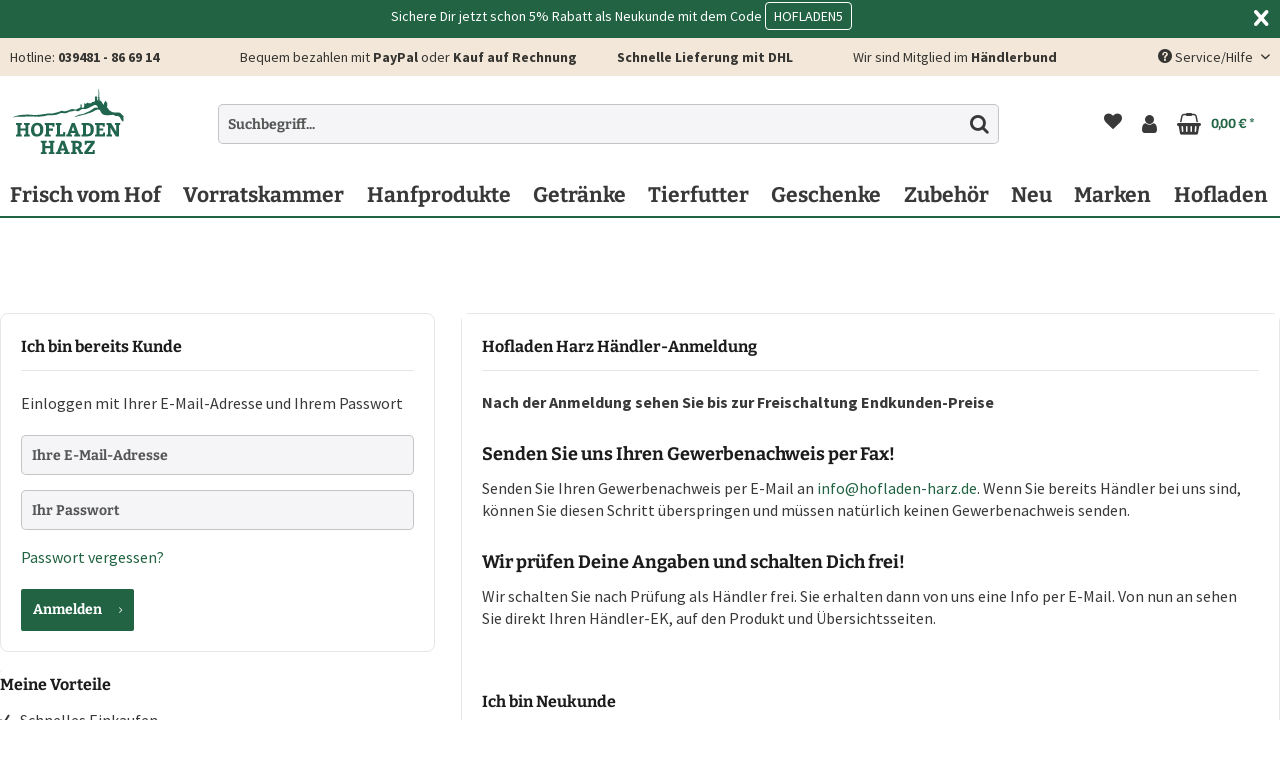

--- FILE ---
content_type: text/html; charset=UTF-8
request_url: https://www.hofladen-harz.de/registerFC/index/sValidation/H
body_size: 16045
content:
<!DOCTYPE html> <html class="no-js" lang="de" itemscope="itemscope" itemtype="https://schema.org/WebPage"> <head> <link rel="dns-prefetch" href="//google-analytics.com/"> <link rel="preconnect" href="//google-analytics.com/" crossorigin> <link rel="dns-prefetch" href="//googletagmanager.com/"> <link rel="preconnect" href="//googletagmanager.com/" crossorigin> <link rel="dns-prefetch" href="//www.kaeufersiegel.de/"> <link rel="preconnect" href="//kaeufersiegel.de/" crossorigin> <link rel="dns-prefetch" href="//www.haendlerbund.de/"> <link rel="preconnect" href="//haendlerbund.de/" crossorigin> <link rel="dns-prefetch" href="//apis.google.com/"> <link rel="preconnect" href="//apis.google.com/" crossorigin> <link rel="dns-prefetch" href="//google.com/"> <link rel="preconnect" href="//google.com/" crossorigin> <link rel="dns-prefetch" href="//cdn.consentmanager.net/"> <link rel="preconnect" href="//cdn.consentmanager.net/" crossorigin> <link rel="dns-prefetch" href="//delivery.consentmanager.net/"> <link rel="preconnect" href="//delivery.consentmanager.net/" crossorigin> <link rel="dns-prefetch" href="//www.gstatic.com/"> <link rel="preconnect" href="//www.gstatic.com/" crossorigin> <link rel="dns-prefetch" href="//hotjar.com/"> <link rel="preconnect" href="//hotjar.com/" crossorigin> <link rel="dns-prefetch" href="//static.hotjar.com/"> <link rel="preconnect" href="//static.hotjar.com/" crossorigin> <link rel="dns-prefetch" href="//script.hotjar.com/"> <link rel="preconnect" href="//script.hotjar.com/" crossorigin> <meta charset="utf-8"><script>window.dataLayer = window.dataLayer || [];</script><script>window.dataLayer.push({"event":"sign_up","login":{"logged_in":"","toAccount":"","target":"account","target_action":"index"}});</script><!-- WbmTagManager -->
<script data-cmp-ab="1">
(function(w,d,s,l,i){w[l]=w[l]||[];w[l].push({'gtm.start':new Date().getTime(),event:'gtm.js'});var f=d.getElementsByTagName(s)[0],j=d.createElement(s),dl=l!='dataLayer'?'&l='+l:'';j.async=true;j.src='https://www.googletagmanager.com/gtm.js?id='+i+dl+'&gtm_auth=GLIs7QwuPkLXjlVbvX9tsA&gtm_preview=env-1&gtm_cookies_win=x';f.parentNode.insertBefore(j,f);})(window,document,'script','dataLayer','GTM-KL469K3');
</script>
<!-- End WbmTagManager --> <meta name="author" content="" /> <meta name="robots" content="noindex,follow" /> <meta name="revisit-after" content="15 days" /> <meta name="keywords" content="" /> <meta name="description" content="" /> <meta property="og:type" content="website" /> <meta property="og:site_name" content="Hofladen Harz" /> <meta property="og:title" content="Hofladen Harz" /> <meta property="og:description" content="" /> <meta property="og:image" content="https://www.hofladen-harz.de/media/vector/90/dc/06/logo-hofladen-hedersleben.svg" /> <meta name="twitter:card" content="website" /> <meta name="twitter:site" content="Hofladen Harz" /> <meta name="twitter:title" content="Hofladen Harz" /> <meta name="twitter:description" content="" /> <meta name="twitter:image" content="https://www.hofladen-harz.de/media/vector/90/dc/06/logo-hofladen-hedersleben.svg" /> <meta itemprop="copyrightHolder" content="Hofladen Harz" /> <meta itemprop="copyrightYear" content="2014" /> <meta itemprop="isFamilyFriendly" content="True" /> <meta itemprop="image" content="https://www.hofladen-harz.de/media/vector/90/dc/06/logo-hofladen-hedersleben.svg" /> <meta name="viewport" content="width=device-width, initial-scale=1.0, maximum-scale=1"> <meta name="mobile-web-app-capable" content="yes"> <meta name="apple-mobile-web-app-title" content="Hofladen Harz"> <meta name="apple-mobile-web-app-capable" content="yes"> <meta name="apple-mobile-web-app-status-bar-style" content="default"> <link rel="icon" type="image/png" sizes="32x32" href="/themes/Frontend/Hofladen/frontend/_public/src/img/favicon-32x32.png"> <link rel="icon" type="image/png" sizes="16x16" href="/themes/Frontend/Hofladen/frontend/_public/src/img/favicon-16x16.png"> <link rel="manifest" href="/themes/Frontend/Hofladen/frontend/_public/src/img/site.webmanifest"> <link rel="mask-icon" href="/themes/Frontend/Hofladen/frontend/_public/src/img/safari-pinned-tab.svg" color="#22654f"> <meta name="theme-color" content="#ffffff"> <link rel="apple-touch-icon" sizes="180x180" href="/themes/Frontend/Hofladen/frontend/_public/src/img/apple-touch-icon.png"> <link rel="apple-touch-icon-precomposed" sizes="180x180" href="/themes/Frontend/Hofladen/frontend/_public/src/img/apple-touch-icon.png"> <link rel="shortcut icon" href="/themes/Frontend/Hofladen/frontend/_public/src/img/favicon.ico"> <meta name="msapplication-navbutton-color" content="#216342" /> <meta name="application-name" content="Hofladen Harz" /> <meta name="msapplication-starturl" content="https://www.hofladen-harz.de/" /> <meta name="msapplication-window" content="width=1024;height=768" /> <meta name="msapplication-TileImage" content="/themes/Frontend/Responsive/frontend/_public/src/img/win-tile-image.png"> <meta name="msapplication-TileColor" content="#22654f"> <meta name="msapplication-config" content="/themes/Frontend/Hofladen/frontend/_public/src/img/browserconfig.xml"> <meta name="theme-color" content="#216342" /> <title itemprop="name"> Registrierung | Hofladen Harz </title> <link rel="preload" as="style" href="/web/cache/1758098421_82f472cb40cc7253ed9feedf39906954.css" /> <link href="/web/cache/1758098421_82f472cb40cc7253ed9feedf39906954.css" rel="stylesheet" media="all" /> <style> .product--box .delivery--info {display:none;} .emotion--mode-rows .card--container { margin: 48px 0; } .pay-upon-invoice--extra-fields:before { content: "Bitte fülle die folgenden Felder aus. Wir benötigen diese für den Rechnungskauf."; padding: 4px 8px; border: 1px solid #c6a17b; display: block; } .bg-white .card--container{background:rgba(255,255,255,0.85);} </style> <link rel="preload" href="https://www.hofladen-harz.de/themes/Frontend/Responsive/frontend/_public/src/fonts/shopware.woff2?" as="font" type="font/woff2" crossorigin="anonymous" > <link rel="preload" href="https://www.hofladen-harz.de/themes/Frontend/Hofladen/frontend/_public/src/fonts/font-awesome/icomoon.woff2" as="font" type="font/woff2" crossorigin="anonymous" > <link rel="preload" href="https://www.hofladen-harz.de/themes/Frontend/Hofladen/frontend/_public/src/fonts/ardalos-latin/font.woff2" as="font" type="font/woff2" crossorigin="anonymous" > <link rel="preload" href="https://www.hofladen-harz.de/themes/Frontend/Hofladen/frontend/_public/src/fonts/source-sans-pro-v19-latin/source-sans-pro-v19-latin-regular.woff2" as="font" type="font/woff2" crossorigin="anonymous" > <link rel="preload" href="https://www.hofladen-harz.de/themes/Frontend/Hofladen/frontend/_public/src/fonts/source-sans-pro-v19-latin/source-sans-pro-v19-latin-italic.woff2" as="font" type="font/woff2" crossorigin="anonymous" > <link rel="preload" href="https://www.hofladen-harz.de/themes/Frontend/Hofladen/frontend/_public/src/fonts/source-sans-pro-v19-latin/source-sans-pro-v19-latin-700.woff2" as="font" type="font/woff2" crossorigin="anonymous" > <link rel="preload" href="https://www.hofladen-harz.de/themes/Frontend/Hofladen/frontend/_public/src/fonts/source-sans-pro-v19-latin/source-sans-pro-v19-latin-700italic.woff2" as="font" type="font/woff2" crossorigin="anonymous" > </head> <body class="is--ctl-register is--act-index is--target-account is--no-sidebar amazon-pay-listing-buttons" ><!-- WbmTagManager (noscript) -->
<noscript><iframe src="https://www.googletagmanager.com/ns.html?id=GTM-KL469K3&gtm_auth=GLIs7QwuPkLXjlVbvX9tsA&gtm_preview=env-1&gtm_cookies_win=x"
                  height="0" width="0" style="display:none;visibility:hidden"></iframe></noscript>
<!-- End WbmTagManager (noscript) --> <div data-paypalUnifiedMetaDataContainer="true" data-paypalUnifiedRestoreOrderNumberUrl="https://www.hofladen-harz.de/widgets/PaypalUnifiedOrderNumber/restoreOrderNumber" class="is--hidden"> </div> <div class="page-wrap"> <noscript class="noscript-main"> <div class="alert is--warning"> <div class="alert--icon"> <i class="icon--element icon--warning"></i> </div> <div class="alert--content"> Um Hofladen&#x20;Harz in vollem Umfang nutzen zu k&ouml;nnen, empfehlen wir Ihnen Javascript in Ihrem Browser zu aktiveren. </div> </div> </noscript> <div id="infoCookieMessage" class="is--hidden"> <div class="container"> <div class="info--message left"><div style='margin: 0 auto; text-align:center'>Sichere Dir jetzt schon 5% Rabatt als Neukunde mit dem Code <span style='border-radius: 4px; padding: 4px 8px; border: 1px solid #fff'>HOFLADEN5</span></div></div> <a class="info--close is--link right"><i class="icon--cross"></i></a> </div> </div> <div class="top-bar"> <div class="container block-group"> <nav class="top-bar--navigation block" role="menubar">   <div class="navigation--entry entry--hotlineinfo"> Hotline: <a href="tel:+4939481866914" class="footer--phone-link">039481 - 86 69 14</a> </div> <div class="navigation--entry entry--infotext1 main--infotext"> Bequem bezahlen mit <strong>PayPal</strong> oder <strong>Kauf auf Rechnung</strong> </div> <div class="navigation--entry entry--infotext2"> Regionale Produkte </div> <div class="navigation--entry entry--infotext3"> <b>Schnelle Lieferung mit DHL</b> </div> <div class="navigation--entry entry--trusted-shops block-group"> Wir sind Mitglied im <a href="https://www.haendlerbund.de/de/mitglied/5f939c68-cc4c-11ec-a4fa-9c5c8e4fb375-9142865984" rel="nofollow noopener"><strong>Händlerbund</strong></a> </div> <div class="navigation--entry entry--service has--drop-down" role="menuitem" aria-haspopup="true" data-drop-down-menu="true"> <i class="icon--service"></i> Service/Hilfe <ul class="service--list is--rounded" role="menu"> <li class="service--entry" role="menuitem"> <a class="service--link" href="https://www.hofladen-harz.de/hilfe/support" title="Hilfe / Support" > Hilfe / Support </a> </li> <li class="service--entry" role="menuitem"> <a class="service--link" href="https://www.hofladen-harz.de/kontaktformular" title="Kontakt" target="_self"> Kontakt </a> </li> <li class="service--entry" role="menuitem"> <a class="service--link" href="https://www.hofladen-harz.de/versand-und-zahlungsbedingungen" title="Versand und Zahlungsbedingungen" > Versand und Zahlungsbedingungen </a> </li> </ul> </div> </nav> </div> </div> <header class="header-main"> <div class="container header--navigation"> <div class="logo-main block-group" role="banner"> <div class="logo--shop block"> <a class="logo--link" href="https://www.hofladen-harz.de/" title="Hofladen Harz - zur Startseite wechseln"> <picture> <source srcset="https://www.hofladen-harz.de/media/vector/90/dc/06/logo-hofladen-hedersleben.svg" media="(min-width: 78.75em)"> <source srcset="https://www.hofladen-harz.de/media/vector/90/dc/06/logo-hofladen-hedersleben.svg" media="(min-width: 64em)"> <source srcset="https://www.hofladen-harz.de/media/vector/90/dc/06/logo-hofladen-hedersleben.svg" media="(min-width: 48em)"> <img srcset="https://www.hofladen-harz.de/media/vector/60/69/02/hofladen-harz-typo.svg" alt="Hofladen Harz - zur Startseite wechseln" /> </picture> </a> </div> </div> <div class="shop--search" data-search="true"> <form action="/search" method="get" class="main-search--form"> <input type="search" name="sSearch" aria-label="Suchbegriff..." class="main-search--field" autocomplete="off" autocapitalize="off" placeholder="Suchbegriff..." maxlength="30" /> <button type="submit" class="main-search--button" aria-label="Suchen"> <i class="icon--search"></i> <span class="main-search--text">Suchen</span> </button> <div class="form--ajax-loader">&nbsp;</div> </form> <div class="main-search--results"></div> </div> <nav class="shop--navigation block-group"> <ul class="navigation--list block-group" role="menubar"> <li class="navigation--entry entry--menu-left" role="menuitem"> <a class="entry--link entry--trigger btn is--icon-left" href="#offcanvas--left" data-offcanvas="true" data-offCanvasSelector=".sidebar-main"> <i class="icon--menu"></i> <span class="trigger--display">Menü </a> </li> <li class="navigation--entry entry--logo" role="menuitem"> <div class="logo-main block-group" role="banner"> <div class="logo--shop block"> <a class="logo--link" href="https://www.hofladen-harz.de/" title="Hofladen Harz - zur Startseite wechseln"> <picture> <source srcset="https://www.hofladen-harz.de/media/vector/90/dc/06/logo-hofladen-hedersleben.svg" media="(min-width: 78.75em)"> <source srcset="https://www.hofladen-harz.de/media/vector/90/dc/06/logo-hofladen-hedersleben.svg" media="(min-width: 64em)"> <source srcset="https://www.hofladen-harz.de/media/vector/90/dc/06/logo-hofladen-hedersleben.svg" media="(min-width: 48em)"> <img srcset="https://www.hofladen-harz.de/media/vector/60/69/02/hofladen-harz-typo.svg" alt="Hofladen Harz - zur Startseite wechseln" /> </picture> </a> </div> </div> </li> <li class="navigation--entry entry--search" role="menuitem" data-search="true" aria-haspopup="true" data-minLength=""> <a class="btn entry--link entry--trigger" href="#show-hide--search" title="Suche anzeigen / schließen"> <i class="icon--search"></i> <span class="search--display">Suchen</span> </a> </li>  <li class="navigation--entry entry--notepad" role="menuitem"> <a href="https://www.hofladen-harz.de/note" title="Merkzettel" aria-label="Merkzettel" class="btn"> <i class="icon--heart"></i> </a> </li> <li class="navigation--entry entry--account with-slt" role="menuitem" data-offcanvas="true" data-offCanvasSelector=".account--dropdown-navigation"> <a href="https://www.hofladen-harz.de/account" title="Mein Konto" aria-label="Mein Konto" class="btn is--icon-left entry--link account--link"> <i class="icon--account"></i> <span class="account--display"> Mein Konto </span> </a> <div class="account--dropdown-navigation"> <div class="navigation--smartphone"> <div class="entry--close-off-canvas"> <a href="#close-account-menu" class="account--close-off-canvas" title="Menü schließen" aria-label="Menü schließen"> Menü schließen <i class="icon--arrow-right"></i> </a> </div> </div> <div class="account--menu is--rounded is--personalized"> <span class="navigation--headline"> Mein Konto </span> <div class="account--menu-container"> <ul class="sidebar--navigation navigation--list is--level0 show--active-items"> <li class="navigation--entry"> <span class="navigation--signin"> <a href="https://www.hofladen-harz.de/account#hide-registration" class="blocked--link btn is--primary navigation--signin-btn" data-collapseTarget="#registration" data-action="close"> Anmelden </a> <span class="navigation--register"> oder <a href="https://www.hofladen-harz.de/account#show-registration" class="blocked--link" data-collapseTarget="#registration" data-action="open"> registrieren </a> </span> </span> </li> <li></li> <li class="navigation--entry"> <a href="https://www.hofladen-harz.de/account" title="Übersicht" class="navigation--link"> Übersicht </a> </li> <li class="navigation--entry"> <a href="https://www.hofladen-harz.de/account/profile" title="Persönliche Daten" class="navigation--link" rel="nofollow"> Persönliche Daten </a> </li> <li class="navigation--entry"> <a href="https://www.hofladen-harz.de/address/index/sidebar/" title="Adressen" class="navigation--link" rel="nofollow"> Adressen </a> </li> <li class="navigation--entry"> <a href="https://www.hofladen-harz.de/account/payment" title="Zahlungsarten" class="navigation--link" rel="nofollow"> Zahlungsarten </a> </li> <li class="navigation--entry"> <a href="https://www.hofladen-harz.de/account/orders" title="Bestellungen" class="navigation--link" rel="nofollow"> Bestellungen </a> </li> <li class="navigation--entry"> <a href="https://www.hofladen-harz.de/note" title="Merkzettel" class="navigation--link" rel="nofollow"> Merkzettel </a> </li> </ul> </div> </div> </div> </li> <li class="navigation--entry entry--cart" role="menuitem"> <a class="btn is--icon-left cart--link" href="https://www.hofladen-harz.de/checkout/cart" title="Warenkorb" aria-label="Warenkorb"> <span class="cart--display"> Warenkorb </span> <span class="badge is--primary is--minimal cart--quantity is--hidden">0</span> <i class="icon--basket"></i> <span class="cart--amount"> 0,00&nbsp;&euro; * </span> </a> <div class="ajax-loader">&nbsp;</div> </li>  </ul> </nav> <div class="container--ajax-cart" data-collapse-cart="true" data-displayMode="offcanvas"></div> </div> </header> <nav class="navigation-main"> <div class="container" data-menu-scroller="true" data-listSelector=".navigation--list.container" data-viewPortSelector=".navigation--list-wrapper"> <div class="navigation--list-wrapper"> <ul class="navigation--list container" role="menubar" itemscope="itemscope" itemtype="https://schema.org/SiteNavigationElement"> <li class="navigation--entry has--sub" role="menuitem"> <a class="navigation--link" href="https://www.hofladen-harz.de/frisch-vom-hof/" title="Frisch vom Hof" itemprop="url"> <span itemprop="name">Frisch vom Hof</span> </a> </li> <li class="navigation--entry has--sub" role="menuitem"> <a class="navigation--link" href="https://www.hofladen-harz.de/vorratskammer/" title="Vorratskammer" itemprop="url"> <span itemprop="name">Vorratskammer</span> </a> </li> <li class="navigation--entry has--sub" role="menuitem"> <a class="navigation--link" href="https://www.hofladen-harz.de/hanfprodukte/" title="Hanfprodukte" itemprop="url"> <span itemprop="name">Hanfprodukte</span> </a> </li> <li class="navigation--entry has--sub" role="menuitem"> <a class="navigation--link" href="https://www.hofladen-harz.de/getraenke/" title="Getränke" itemprop="url"> <span itemprop="name">Getränke</span> </a> </li> <li class="navigation--entry has--sub" role="menuitem"> <a class="navigation--link" href="https://www.hofladen-harz.de/tierfutter/" title="Tierfutter" itemprop="url"> <span itemprop="name">Tierfutter</span> </a> </li> <li class="navigation--entry has--sub" role="menuitem"> <a class="navigation--link" href="https://www.hofladen-harz.de/geschenke/" title="Geschenke" itemprop="url"> <span itemprop="name">Geschenke</span> </a> </li> <li class="navigation--entry has--sub" role="menuitem"> <a class="navigation--link" href="https://www.hofladen-harz.de/zubehoer/" title="Zubehör" itemprop="url"> <span itemprop="name">Zubehör</span> </a> </li> <li class="navigation--entry " role="menuitem"> <a class="navigation--link" href="https://www.hofladen-harz.de/neu/" title="Neu" itemprop="url"> <span itemprop="name">Neu</span> </a> </li> <li class="navigation--entry has--sub" role="menuitem"> <a class="navigation--link" href="https://www.hofladen-harz.de/marken/" title="Marken" itemprop="url"> <span itemprop="name">Marken</span> </a> </li> <li class="navigation--entry " role="menuitem"> <a class="navigation--link" href="https://www.hofladen-harz.de/hofladen/" title="Hofladen" itemprop="url"> <span itemprop="name">Hofladen</span> </a> </li> </ul> </div> <div class="advanced-menu" data-advanced-menu="true"> <div class="menu--container has--border"> <div class="content--wrapper has--content has--teaser"> <ul class="menu--list menu--level-0 columns--3" style="width: 75%;"> <li class="menu--list-item item--level-0" style="width: 100%"> <a href="https://www.hofladen-harz.de/frisch-vom-hof/kartoffel/" class="menu--list-item-link" title="Kartoffel"> Kartoffel </a> </li> </ul> <div class="menu--delimiter" style="right: 25%;"></div> <div class="menu--teaser" style="width: 25%;"> <div class="teaser--wrapper"> <picture> <source data-srcset="https://www.hofladen-harz.de/media/image/2d/27/d4/IMG_2987wovkVHdmMu97i_1920x1920.jpg, https://www.hofladen-harz.de/media/image/59/4e/55/IMG_2987wovkVHdmMu97i_1920x1920@2x.jpg 2x" media="(min-width: 72em)"> <source data-srcset="https://www.hofladen-harz.de/media/image/15/1c/b1/IMG_2987wovkVHdmMu97i_1280x1280.jpg, https://www.hofladen-harz.de/media/image/45/6d/9b/IMG_2987wovkVHdmMu97i_1280x1280@2x.jpg 2x" media="(min-width: 48em)"> <img class="lazy" data-srcset="https://www.hofladen-harz.de/media/image/92/7d/67/IMG_2987wovkVHdmMu97i_800x800.jpg, https://www.hofladen-harz.de/media/image/77/c0/c4/IMG_2987wovkVHdmMu97i_800x800@2x.jpg 2x" alt="" class="teaser--image"/> </picture> </div> </div> </div> </div> <div class="menu--container has--border"> <div class="content--wrapper has--content has--teaser"> <ul class="menu--list menu--level-0 columns--3" style="width: 75%;"> <li class="menu--list-item item--level-0" style="width: 100%"> <a href="https://www.hofladen-harz.de/vorratskammer/kochen-backen/" class="menu--list-item-link" title="Kochen &amp; Backen"> Kochen & Backen </a> <ul class="menu--list menu--level-1 columns--3"> <li class="menu--list-item item--level-1"> <a href="https://www.hofladen-harz.de/vorratskammer/kochen-backen/backmischungen/" class="menu--list-item-link" title="Backmischungen"> Backmischungen </a> </li> <li class="menu--list-item item--level-1"> <a href="https://www.hofladen-harz.de/vorratskammer/kochen-backen/mehl/" class="menu--list-item-link" title="Mehl"> Mehl </a> </li> <li class="menu--list-item item--level-1"> <a href="https://www.hofladen-harz.de/vorratskammer/kochen-backen/nudeln/" class="menu--list-item-link" title="Nudeln"> Nudeln </a> </li> <li class="menu--list-item item--level-1"> <a href="https://www.hofladen-harz.de/vorratskammer/kochen-backen/suessspeisen/" class="menu--list-item-link" title="Süßspeisen"> Süßspeisen </a> </li> </ul> </li> <li class="menu--list-item item--level-0" style="width: 100%"> <a href="https://www.hofladen-harz.de/vorratskammer/saucen-marinaden/" class="menu--list-item-link" title="Saucen &amp; Marinaden"> Saucen & Marinaden </a> <ul class="menu--list menu--level-1 columns--3"> <li class="menu--list-item item--level-1"> <a href="https://www.hofladen-harz.de/vorratskammer/saucen-marinaden/ketchup/" class="menu--list-item-link" title="Ketchup"> Ketchup </a> </li> <li class="menu--list-item item--level-1"> <a href="https://www.hofladen-harz.de/vorratskammer/saucen-marinaden/saucen/" class="menu--list-item-link" title="Saucen"> Saucen </a> </li> <li class="menu--list-item item--level-1"> <a href="https://www.hofladen-harz.de/vorratskammer/saucen-marinaden/senf/" class="menu--list-item-link" title="Senf"> Senf </a> </li> </ul> </li> <li class="menu--list-item item--level-0" style="width: 100%"> <a href="https://www.hofladen-harz.de/vorratskammer/konserven/" class="menu--list-item-link" title="Konserven"> Konserven </a> <ul class="menu--list menu--level-1 columns--3"> <li class="menu--list-item item--level-1"> <a href="https://www.hofladen-harz.de/vorratskammer/konserven/fertiggerichte/" class="menu--list-item-link" title="Fertiggerichte"> Fertiggerichte </a> </li> <li class="menu--list-item item--level-1"> <a href="https://www.hofladen-harz.de/vorratskammer/konserven/gemuesekonserven/" class="menu--list-item-link" title="Gemüsekonserven"> Gemüsekonserven </a> </li> <li class="menu--list-item item--level-1"> <a href="https://www.hofladen-harz.de/vorratskammer/konserven/obstkonserven/" class="menu--list-item-link" title="Obstkonserven"> Obstkonserven </a> </li> <li class="menu--list-item item--level-1"> <a href="https://www.hofladen-harz.de/vorratskammer/konserven/suppen-eintoepfe/" class="menu--list-item-link" title="Suppen &amp; Eintöpfe"> Suppen & Eintöpfe </a> </li> <li class="menu--list-item item--level-1"> <a href="https://www.hofladen-harz.de/vorratskammer/konserven/wurstkonserven/" class="menu--list-item-link" title="Wurstkonserven"> Wurstkonserven </a> </li> </ul> </li> <li class="menu--list-item item--level-0" style="width: 100%"> <a href="https://www.hofladen-harz.de/vorratskammer/kraeuter-gewuerze/" class="menu--list-item-link" title="Kräuter &amp; Gewürze"> Kräuter & Gewürze </a> <ul class="menu--list menu--level-1 columns--3"> <li class="menu--list-item item--level-1"> <a href="https://www.hofladen-harz.de/vorratskammer/kraeuter-gewuerze/gewuerzmischungen-zubereitungen/" class="menu--list-item-link" title="Gewürzmischungen &amp; Zubereitungen"> Gewürzmischungen & Zubereitungen </a> </li> <li class="menu--list-item item--level-1"> <a href="https://www.hofladen-harz.de/vorratskammer/kraeuter-gewuerze/kraeuter/" class="menu--list-item-link" title="Kräuter"> Kräuter </a> </li> <li class="menu--list-item item--level-1"> <a href="https://www.hofladen-harz.de/vorratskammer/kraeuter-gewuerze/pfeffer/" class="menu--list-item-link" title="Pfeffer"> Pfeffer </a> </li> <li class="menu--list-item item--level-1"> <a href="https://www.hofladen-harz.de/vorratskammer/kraeuter-gewuerze/salze/" class="menu--list-item-link" title="Salze"> Salze </a> </li> <li class="menu--list-item item--level-1"> <a href="https://www.hofladen-harz.de/vorratskammer/kraeuter-gewuerze/zucker-zuckermischungen/" class="menu--list-item-link" title="Zucker &amp; Zuckermischungen"> Zucker & Zuckermischungen </a> </li> </ul> </li> <li class="menu--list-item item--level-0" style="width: 100%"> <a href="https://www.hofladen-harz.de/vorratskammer/oele-essig/" class="menu--list-item-link" title="Öle &amp; Essig"> Öle & Essig </a> <ul class="menu--list menu--level-1 columns--3"> <li class="menu--list-item item--level-1"> <a href="https://www.hofladen-harz.de/vorratskammer/oele-essig/essig/" class="menu--list-item-link" title="Essig"> Essig </a> </li> <li class="menu--list-item item--level-1"> <a href="https://www.hofladen-harz.de/vorratskammer/oele-essig/oele/" class="menu--list-item-link" title="Öle"> Öle </a> </li> </ul> </li> <li class="menu--list-item item--level-0" style="width: 100%"> <a href="https://www.hofladen-harz.de/vorratskammer/brotaufstrich/" class="menu--list-item-link" title="Brotaufstrich"> Brotaufstrich </a> <ul class="menu--list menu--level-1 columns--3"> <li class="menu--list-item item--level-1"> <a href="https://www.hofladen-harz.de/vorratskammer/brotaufstrich/suesser-aufstrich/" class="menu--list-item-link" title="Süßer Aufstrich"> Süßer Aufstrich </a> </li> <li class="menu--list-item item--level-1"> <a href="https://www.hofladen-harz.de/vorratskammer/brotaufstrich/herzhafter-aufstrich/" class="menu--list-item-link" title="Herzhafter Aufstrich"> Herzhafter Aufstrich </a> </li> <li class="menu--list-item item--level-1"> <a href="https://www.hofladen-harz.de/vorratskammer/brotaufstrich/honig/" class="menu--list-item-link" title="Honig"> Honig </a> </li> <li class="menu--list-item item--level-1"> <a href="https://www.hofladen-harz.de/vorratskammer/brotaufstrich/marmelade/" class="menu--list-item-link" title="Marmelade"> Marmelade </a> </li> </ul> </li> <li class="menu--list-item item--level-0" style="width: 100%"> <a href="https://www.hofladen-harz.de/vorratskammer/suesses-salziges/" class="menu--list-item-link" title="Süßes &amp; Salziges"> Süßes & Salziges </a> <ul class="menu--list menu--level-1 columns--3"> <li class="menu--list-item item--level-1"> <a href="https://www.hofladen-harz.de/vorratskammer/suesses-salziges/bonbons/" class="menu--list-item-link" title="Bonbons"> Bonbons </a> </li> <li class="menu--list-item item--level-1"> <a href="https://www.hofladen-harz.de/vorratskammer/suesses-salziges/kekse/" class="menu--list-item-link" title="Kekse"> Kekse </a> </li> <li class="menu--list-item item--level-1"> <a href="https://www.hofladen-harz.de/vorratskammer/suesses-salziges/knabberreien/" class="menu--list-item-link" title="Knabberreien"> Knabberreien </a> </li> <li class="menu--list-item item--level-1"> <a href="https://www.hofladen-harz.de/vorratskammer/suesses-salziges/schokolade/" class="menu--list-item-link" title="Schokolade"> Schokolade </a> </li> </ul> </li> <li class="menu--list-item item--level-0" style="width: 100%"> <a href="https://www.hofladen-harz.de/vorratskammer/wurst/" class="menu--list-item-link" title="Wurst"> Wurst </a> </li> </ul> <div class="menu--delimiter" style="right: 25%;"></div> <div class="menu--teaser" style="width: 25%;"> <div class="teaser--wrapper"> <picture> <source data-srcset="https://www.hofladen-harz.de/media/image/bc/30/84/jasmin-sessler-Zjyx5CYVcho-unsplashokXhQzsiG0Q58_1600x1600.jpg, https://www.hofladen-harz.de/media/image/a2/d8/4c/jasmin-sessler-Zjyx5CYVcho-unsplashokXhQzsiG0Q58_1600x1600@2x.jpg 2x" media="(min-width: 72em)"> <source data-srcset="https://www.hofladen-harz.de/media/image/8f/4f/0e/jasmin-sessler-Zjyx5CYVcho-unsplashokXhQzsiG0Q58_800x800.jpg, https://www.hofladen-harz.de/media/image/5a/71/7e/jasmin-sessler-Zjyx5CYVcho-unsplashokXhQzsiG0Q58_800x800@2x.jpg 2x" media="(min-width: 48em)"> <img class="lazy" data-srcset="https://www.hofladen-harz.de/media/image/f0/2e/e5/jasmin-sessler-Zjyx5CYVcho-unsplashokXhQzsiG0Q58_400x400.jpg, https://www.hofladen-harz.de/media/image/26/b0/d4/jasmin-sessler-Zjyx5CYVcho-unsplashokXhQzsiG0Q58_400x400@2x.jpg 2x" alt="" class="teaser--image"/> </picture> </div> <div class="teaser--headline">Alles zum Kochen, Backen, Würzen & Genießen</div> <div class="teaser--text"> In unserer Vorratskammer findest Du alles, was Du für die Zubereitung von leckeren Gerichten in der Küche brauchst. Hier findest Du alles von Mehl und Zucker für Deine Backkreationen bis hin zu verschiedenen Saucen und Marinaden für die perfekte... <a class="teaser--text-link" href="https://www.hofladen-harz.de/vorratskammer/" title="mehr erfahren"> mehr erfahren </a> </div> </div> </div> </div> <div class="menu--container has--border"> <div class="content--wrapper has--content has--teaser"> <ul class="menu--list menu--level-0 columns--3" style="width: 75%;"> <li class="menu--list-item item--level-0" style="width: 100%"> <a href="https://www.hofladen-harz.de/hanfprodukte/hanfsenf/" class="menu--list-item-link" title="Hanfsenf"> Hanfsenf </a> </li> <li class="menu--list-item item--level-0" style="width: 100%"> <a href="https://www.hofladen-harz.de/hanfprodukte/hanfpellets/" class="menu--list-item-link" title="Hanfpellets"> Hanfpellets </a> </li> <li class="menu--list-item item--level-0" style="width: 100%"> <a href="https://www.hofladen-harz.de/hanfprodukte/hanflikoere/" class="menu--list-item-link" title="Hanfliköre"> Hanfliköre </a> </li> <li class="menu--list-item item--level-0" style="width: 100%"> <a href="https://www.hofladen-harz.de/hanfprodukte/hanfoel/" class="menu--list-item-link" title="Hanföl"> Hanföl </a> </li> <li class="menu--list-item item--level-0" style="width: 100%"> <a href="https://www.hofladen-harz.de/hanfprodukte/hanfseife/" class="menu--list-item-link" title="Hanfseife"> Hanfseife </a> </li> <li class="menu--list-item item--level-0" style="width: 100%"> <a href="https://www.hofladen-harz.de/hanfprodukte/hanfsnacks/" class="menu--list-item-link" title="Hanfsnacks"> Hanfsnacks </a> </li> </ul> <div class="menu--delimiter" style="right: 25%;"></div> <div class="menu--teaser" style="width: 25%;"> <div class="teaser--wrapper"> <picture> <source data-srcset="https://www.hofladen-harz.de/media/image/05/55/8f/jeff-w-r19PtSh4m7A-unsplash_1600x1600.jpg, https://www.hofladen-harz.de/media/image/30/bd/b7/jeff-w-r19PtSh4m7A-unsplash_1600x1600@2x.jpg 2x" media="(min-width: 72em)"> <source data-srcset="https://www.hofladen-harz.de/media/image/28/da/a9/jeff-w-r19PtSh4m7A-unsplash_800x800.jpg, https://www.hofladen-harz.de/media/image/ca/c2/b0/jeff-w-r19PtSh4m7A-unsplash_800x800@2x.jpg 2x" media="(min-width: 48em)"> <img class="lazy" data-srcset="https://www.hofladen-harz.de/media/image/a2/cd/7c/jeff-w-r19PtSh4m7A-unsplash_400x400.jpg, https://www.hofladen-harz.de/media/image/99/15/8a/jeff-w-r19PtSh4m7A-unsplash_400x400@2x.jpg 2x" alt="" class="teaser--image"/> </picture> </div> <div class="teaser--headline">Hanf neu entdecken</div> <div class="teaser--text"> Hanfprodukte aus dem Harz für alle Sinne Entdecken Sie die köstlichen Hanfprodukte im Hofladen Harz Karamellisierte Hanfnüsse sind eine süße und gesunde Snack-Option, die Sie nicht verpassen sollten. Der nussige Geschmack und die süße... <a class="teaser--text-link" href="https://www.hofladen-harz.de/hanfprodukte/" title="mehr erfahren"> mehr erfahren </a> </div> </div> </div> </div> <div class="menu--container has--border"> <div class="content--wrapper has--content has--teaser"> <ul class="menu--list menu--level-0 columns--3" style="width: 75%;"> <li class="menu--list-item item--level-0" style="width: 100%"> <a href="https://www.hofladen-harz.de/getraenke/getraenkepulver/" class="menu--list-item-link" title="Getränkepulver"> Getränkepulver </a> <ul class="menu--list menu--level-1 columns--3"> <li class="menu--list-item item--level-1"> <a href="https://www.hofladen-harz.de/getraenke/getraenkepulver/haferdrink/" class="menu--list-item-link" title="Haferdrink"> Haferdrink </a> </li> </ul> </li> <li class="menu--list-item item--level-0" style="width: 100%"> <a href="https://www.hofladen-harz.de/getraenke/heissgetraenke/" class="menu--list-item-link" title="Heißgetränke"> Heißgetränke </a> <ul class="menu--list menu--level-1 columns--3"> <li class="menu--list-item item--level-1"> <a href="https://www.hofladen-harz.de/getraenke/heissgetraenke/kaffee/" class="menu--list-item-link" title="Kaffee"> Kaffee </a> </li> <li class="menu--list-item item--level-1"> <a href="https://www.hofladen-harz.de/getraenke/heissgetraenke/tee/" class="menu--list-item-link" title="Tee"> Tee </a> </li> </ul> </li> <li class="menu--list-item item--level-0" style="width: 100%"> <a href="https://www.hofladen-harz.de/getraenke/weine-spirituosen/" class="menu--list-item-link" title="Weine &amp; Spirituosen"> Weine & Spirituosen </a> <ul class="menu--list menu--level-1 columns--3"> <li class="menu--list-item item--level-1"> <a href="https://www.hofladen-harz.de/getraenke/weine-spirituosen/met-honigwein/" class="menu--list-item-link" title="Met / Honigwein"> Met / Honigwein </a> </li> <li class="menu--list-item item--level-1"> <a href="https://www.hofladen-harz.de/getraenke/weine-spirituosen/geiste-braende/" class="menu--list-item-link" title="Geiste &amp; Brände"> Geiste & Brände </a> </li> <li class="menu--list-item item--level-1"> <a href="https://www.hofladen-harz.de/getraenke/weine-spirituosen/likoer/" class="menu--list-item-link" title="Likör"> Likör </a> </li> </ul> </li> </ul> <div class="menu--delimiter" style="right: 25%;"></div> <div class="menu--teaser" style="width: 25%;"> <div class="teaser--headline">Edle Getränke aus dem Harz</div> <div class="teaser--text"> Entdecken Sie unsere große Auswahl an Getränken in unserem Onlineshop! Bei uns finden Sie Weine und Spirituosen von renommierten Herstellern, leckere Liköre wie Eierlikör von Braune's und Hanflikör, sowie Geiste und Brände aus verschiedenen... <a class="teaser--text-link" href="https://www.hofladen-harz.de/getraenke/" title="mehr erfahren"> mehr erfahren </a> </div> </div> </div> </div> <div class="menu--container has--border"> <div class="content--wrapper has--content has--teaser"> <ul class="menu--list menu--level-0 columns--3" style="width: 75%;"> <li class="menu--list-item item--level-0" style="width: 100%"> <a href="https://www.hofladen-harz.de/tierfutter/gefluegelfutter/" class="menu--list-item-link" title="Geflügelfutter"> Geflügelfutter </a> </li> <li class="menu--list-item item--level-0" style="width: 100%"> <a href="https://www.hofladen-harz.de/tierfutter/hundefutter/" class="menu--list-item-link" title="Hundefutter"> Hundefutter </a> </li> <li class="menu--list-item item--level-0" style="width: 100%"> <a href="https://www.hofladen-harz.de/tierfutter/nagerfutter/" class="menu--list-item-link" title="Nagerfutter"> Nagerfutter </a> </li> <li class="menu--list-item item--level-0" style="width: 100%"> <a href="https://www.hofladen-harz.de/tierfutter/pferdefutter/" class="menu--list-item-link" title="Pferdefutter"> Pferdefutter </a> </li> </ul> <div class="menu--delimiter" style="right: 25%;"></div> <div class="menu--teaser" style="width: 25%;"> <div class="teaser--wrapper"> <picture> <source data-srcset="https://www.hofladen-harz.de/media/image/43/e7/17/stijn-te-strake-UdhpcfImQ9Y-unsplash_1600x1600.jpg, https://www.hofladen-harz.de/media/image/53/fa/7f/stijn-te-strake-UdhpcfImQ9Y-unsplash_1600x1600@2x.jpg 2x" media="(min-width: 72em)"> <source data-srcset="https://www.hofladen-harz.de/media/image/67/66/d7/stijn-te-strake-UdhpcfImQ9Y-unsplash_800x800.jpg, https://www.hofladen-harz.de/media/image/f3/63/3a/stijn-te-strake-UdhpcfImQ9Y-unsplash_800x800@2x.jpg 2x" media="(min-width: 48em)"> <img class="lazy" data-srcset="https://www.hofladen-harz.de/media/image/ef/66/be/stijn-te-strake-UdhpcfImQ9Y-unsplash_400x400.jpg, https://www.hofladen-harz.de/media/image/d7/54/f2/stijn-te-strake-UdhpcfImQ9Y-unsplash_400x400@2x.jpg 2x" alt="" class="teaser--image"/> </picture> </div> <div class="teaser--headline">Tierfuttermittel für Hund, Pferd, Hühner & Nager</div> <div class="teaser--text"> Entdecken finden Sie eine große Auswahl an hochwertigen Tierfutterprodukten, die speziell auf die Bedürfnisse von Hunden, Pferden, Hühnern und Nagern abgestimmt sind. Unsere Mischungen aus natürlichen Zutaten sind von höchster Qualität und bieten... <a class="teaser--text-link" href="https://www.hofladen-harz.de/tierfutter/" title="mehr erfahren"> mehr erfahren </a> </div> </div> </div> </div> <div class="menu--container has--border"> <div class="content--wrapper has--content"> <ul class="menu--list menu--level-0 columns--4" style="width: 100%;"> <li class="menu--list-item item--level-0" style="width: 100%"> <a href="https://www.hofladen-harz.de/geschenke/geschenksets/" class="menu--list-item-link" title="Geschenksets"> Geschenksets </a> </li> <li class="menu--list-item item--level-0" style="width: 100%"> <a href="https://www.hofladen-harz.de/geschenke/adventskalender/" class="menu--list-item-link" title="Adventskalender"> Adventskalender </a> </li> <li class="menu--list-item item--level-0" style="width: 100%"> <a href="https://www.hofladen-harz.de/geschenke/drogerie/" class="menu--list-item-link" title="Drogerie"> Drogerie </a> </li> <li class="menu--list-item item--level-0" style="width: 100%"> <a href="https://www.hofladen-harz.de/geschenke/praesente/" class="menu--list-item-link" title="Präsente"> Präsente </a> </li> </ul> </div> </div> <div class="menu--container has--border"> <div class="content--wrapper has--content"> <ul class="menu--list menu--level-0 columns--4" style="width: 100%;"> <li class="menu--list-item item--level-0" style="width: 100%"> <a href="https://www.hofladen-harz.de/zubehoer/transport-aufbewahrung/" class="menu--list-item-link" title="Transport &amp; Aufbewahrung"> Transport & Aufbewahrung </a> </li> <li class="menu--list-item item--level-0" style="width: 100%"> <a href="https://www.hofladen-harz.de/zubehoer/grillbesteck/" class="menu--list-item-link" title="Grillbesteck"> Grillbesteck </a> </li> <li class="menu--list-item item--level-0" style="width: 100%"> <a href="https://www.hofladen-harz.de/zubehoer/schneidebretter/" class="menu--list-item-link" title="Schneidebretter"> Schneidebretter </a> </li> </ul> </div> </div> <div class="menu--container "> </div> <div class="menu--container has--border"> <div class="content--wrapper has--content"> <ul class="menu--list menu--level-0 columns--4" style="width: 100%;"> <li class="menu--list-item item--level-0" style="width: 100%"> <a href="https://www.hofladen-harz.de/marken/marken-im-hofladen/" class="menu--list-item-link" title="Marken im Hofladen"> Marken im Hofladen </a> <ul class="menu--list menu--level-1 columns--4"> <li class="menu--list-item item--level-1"> <a href="https://www.hofladen-harz.de/altenburger-senf-feinkost/" class="menu--list-item-link" title="Altenburger Senf &amp; Feinkost"> Altenburger Senf & Feinkost </a> </li> <li class="menu--list-item item--level-1"> <a href="https://www.hofladen-harz.de/argenta/" class="menu--list-item-link" title="Argenta"> Argenta </a> </li> <li class="menu--list-item item--level-1"> <a href="https://www.hofladen-harz.de/braune-s/" class="menu--list-item-link" title="Braunes"> Braunes </a> </li> <li class="menu--list-item item--level-1"> <a href="https://www.hofladen-harz.de/deuka/" class="menu--list-item-link" title="DEUKA"> DEUKA </a> </li> <li class="menu--list-item item--level-1"> <a href="https://www.hofladen-harz.de/gewuerzwelt-gemara/" class="menu--list-item-link" title="Gemara Gewürzwelt"> Gemara Gewürzwelt </a> </li> <li class="menu--list-item item--level-1"> <a href="https://www.hofladen-harz.de/halberstaedter-landwurst/" class="menu--list-item-link" title="Halberstädter Landwurst"> Halberstädter Landwurst </a> </li> <li class="menu--list-item item--level-1"> <a href="https://www.hofladen-harz.de/kathi/" class="menu--list-item-link" title="Kathi"> Kathi </a> </li> <li class="menu--list-item item--level-1"> <a href="https://www.hofladen-harz.de/kelles/" class="menu--list-item-link" title="Kelles"> Kelles </a> </li> <li class="menu--list-item item--level-1"> <a href="https://www.hofladen-harz.de/keunecke-feinkost/" class="menu--list-item-link" title="Keunecke Feinkost"> Keunecke Feinkost </a> </li> <li class="menu--list-item item--level-1"> <a href="https://www.hofladen-harz.de/mawea/" class="menu--list-item-link" title="Mawea"> Mawea </a> </li> <li class="menu--list-item item--level-1"> <a href="https://www.hofladen-harz.de/prinz-fein-brennerei/" class="menu--list-item-link" title="Prinz Feinbrennerei"> Prinz Feinbrennerei </a> </li> <li class="menu--list-item item--level-1"> <a href="https://www.hofladen-harz.de/spreewaldhof/" class="menu--list-item-link" title="Spreewaldhof"> Spreewaldhof </a> </li> <li class="menu--list-item item--level-1"> <a href="https://www.hofladen-harz.de/werder-feinkost/" class="menu--list-item-link" title="Werder Feinkost"> Werder Feinkost </a> </li> <li class="menu--list-item item--level-1"> <a href="https://www.hofladen-harz.de/wikana/" class="menu--list-item-link" title="Wikana"> Wikana </a> </li> </ul> </li> <li class="menu--list-item item--level-0" style="width: 100%"> <a href="https://www.hofladen-harz.de/marken/manufakturen-der-region/" class="menu--list-item-link" title="Manufakturen der Region"> Manufakturen der Region </a> <ul class="menu--list menu--level-1 columns--4"> <li class="menu--list-item item--level-1"> <a href="https://www.hofladen-harz.de/ag-hedersleben/" class="menu--list-item-link" title="AG Hedersleben"> AG Hedersleben </a> </li> <li class="menu--list-item item--level-1"> <a href="https://www.hofladen-harz.de/cafe-wiecker/" class="menu--list-item-link" title="Café Wiecker"> Café Wiecker </a> </li> <li class="menu--list-item item--level-1"> <a href="https://www.hofladen-harz.de/getreidemuehle-schroeder/" class="menu--list-item-link" title="Getreidemühle Schröder"> Getreidemühle Schröder </a> </li> <li class="menu--list-item item--level-1"> <a href="https://www.hofladen-harz.de/harzer-likoermanufaktur/" class="menu--list-item-link" title="Harzer Likörmanufaktur"> Harzer Likörmanufaktur </a> </li> <li class="menu--list-item item--level-1"> <a href="https://www.hofladen-harz.de/huehnerhof-steuden/" class="menu--list-item-link" title="Hühnerhof Steuden"> Hühnerhof Steuden </a> </li> <li class="menu--list-item item--level-1"> <a href="https://www.hofladen-harz.de/kaffeemaenner-rider-schatz/" class="menu--list-item-link" title="Kaffeemänner Rieder &amp; Schatz"> Kaffeemänner Rieder & Schatz </a> </li> <li class="menu--list-item item--level-1"> <a href="https://www.hofladen-harz.de/marcel-hampel-harzer-spezialitaeten/" class="menu--list-item-link" title="Marcel Hampel Harzer Spezialitäten"> Marcel Hampel Harzer Spezialitäten </a> </li> <li class="menu--list-item item--level-1"> <a href="https://www.hofladen-harz.de/michaela-kuehn-traumseifen-manufaktur/" class="menu--list-item-link" title="Michaela Kühn Traumseifen"> Michaela Kühn Traumseifen </a> </li> <li class="menu--list-item item--level-1"> <a href="https://www.hofladen-harz.de/quedlinburger-senfmanufaktur/" class="menu--list-item-link" title="Quedlinburger Senfmanufaktur"> Quedlinburger Senfmanufaktur </a> </li> <li class="menu--list-item item--level-1"> <a href="https://www.hofladen-harz.de/seydaland-bio-agrotechnik/" class="menu--list-item-link" title="Seydaland"> Seydaland </a> </li> <li class="menu--list-item item--level-1"> <a href="https://www.hofladen-harz.de/wanderimkerei-kolbe/" class="menu--list-item-link" title="Wanderimkerei Kolbe"> Wanderimkerei Kolbe </a> </li> </ul> </li> </ul> </div> </div> <div class="menu--container has--border"> <div class="content--wrapper has--teaser"> <div class="menu--teaser" style="width: 100%;"> <div class="teaser--headline">Unser Hofladen in Hedersleben</div> </div> </div> </div> </div> </div> </nav> <section class="content-main container block-group"> <div class="content-main--inner"> <aside class="sidebar-main off-canvas"> <div class="navigation--smartphone"> <ul class="navigation--list "> <li class="navigation--entry entry--close-off-canvas"> <a href="#close-categories-menu" title="Menü schließen" class="navigation--link"> Menü schließen <i class="icon--arrow-right"></i> </a> </li> </ul> <div class="mobile--switches">   </div> </div> <div class="sidebar--categories-wrapper" data-subcategory-nav="true" data-mainCategoryId="3" data-categoryId="0" data-fetchUrl=""> <div class="categories--headline navigation--headline"> Kategorien </div> <div class="sidebar--categories-navigation"> <ul class="sidebar--navigation categories--navigation navigation--list is--drop-down is--level0 is--rounded" role="menu"> <li class="navigation--entry has--sub-children" role="menuitem"> <a class="navigation--link link--go-forward" href="https://www.hofladen-harz.de/frisch-vom-hof/" data-categoryId="11" data-fetchUrl="/widgets/listing/getCategory/categoryId/11" title="Frisch vom Hof" > Frisch vom Hof <span class="is--icon-right"> <i class="icon--arrow-right"></i> </span> </a> </li> <li class="navigation--entry has--sub-children" role="menuitem"> <a class="navigation--link link--go-forward" href="https://www.hofladen-harz.de/vorratskammer/" data-categoryId="21" data-fetchUrl="/widgets/listing/getCategory/categoryId/21" title="Vorratskammer" > Vorratskammer <span class="is--icon-right"> <i class="icon--arrow-right"></i> </span> </a> </li> <li class="navigation--entry has--sub-children" role="menuitem"> <a class="navigation--link link--go-forward" href="https://www.hofladen-harz.de/hanfprodukte/" data-categoryId="42" data-fetchUrl="/widgets/listing/getCategory/categoryId/42" title="Hanfprodukte" > Hanfprodukte <span class="is--icon-right"> <i class="icon--arrow-right"></i> </span> </a> </li> <li class="navigation--entry has--sub-children" role="menuitem"> <a class="navigation--link link--go-forward" href="https://www.hofladen-harz.de/getraenke/" data-categoryId="43" data-fetchUrl="/widgets/listing/getCategory/categoryId/43" title="Getränke" > Getränke <span class="is--icon-right"> <i class="icon--arrow-right"></i> </span> </a> </li> <li class="navigation--entry has--sub-children" role="menuitem"> <a class="navigation--link link--go-forward" href="https://www.hofladen-harz.de/tierfutter/" data-categoryId="51" data-fetchUrl="/widgets/listing/getCategory/categoryId/51" title="Tierfutter" > Tierfutter <span class="is--icon-right"> <i class="icon--arrow-right"></i> </span> </a> </li> <li class="navigation--entry has--sub-children" role="menuitem"> <a class="navigation--link link--go-forward" href="https://www.hofladen-harz.de/geschenke/" data-categoryId="52" data-fetchUrl="/widgets/listing/getCategory/categoryId/52" title="Geschenke" > Geschenke <span class="is--icon-right"> <i class="icon--arrow-right"></i> </span> </a> </li> <li class="navigation--entry has--sub-children" role="menuitem"> <a class="navigation--link link--go-forward" href="https://www.hofladen-harz.de/zubehoer/" data-categoryId="157" data-fetchUrl="/widgets/listing/getCategory/categoryId/157" title="Zubehör" > Zubehör <span class="is--icon-right"> <i class="icon--arrow-right"></i> </span> </a> </li> <li class="navigation--entry" role="menuitem"> <a class="navigation--link" href="https://www.hofladen-harz.de/neu/" data-categoryId="66" data-fetchUrl="/widgets/listing/getCategory/categoryId/66" title="Neu" > Neu </a> </li> <li class="navigation--entry has--sub-children" role="menuitem"> <a class="navigation--link link--go-forward" href="https://www.hofladen-harz.de/marken/" data-categoryId="162" data-fetchUrl="/widgets/listing/getCategory/categoryId/162" title="Marken" > Marken <span class="is--icon-right"> <i class="icon--arrow-right"></i> </span> </a> </li> <li class="navigation--entry" role="menuitem"> <a class="navigation--link" href="https://www.hofladen-harz.de/hofladen/" data-categoryId="72" data-fetchUrl="/widgets/listing/getCategory/categoryId/72" title="Hofladen" > Hofladen </a> </li> </ul> </div> <div class="shop-sites--container is--rounded"> <div class="shop-sites--headline navigation--headline"> Informationen </div> <ul class="shop-sites--navigation sidebar--navigation navigation--list is--drop-down is--level0" role="menu"> <li class="navigation--entry" role="menuitem"> <a class="navigation--link" href="#cmpscreen" title="Cookie-Einstellungen" data-categoryId="46" data-fetchUrl="/widgets/listing/getCustomPage/pageId/46" target="_parent"> Cookie-Einstellungen </a> </li> <li class="navigation--entry" role="menuitem"> <a class="navigation--link" href="https://www.hofladen-harz.de/registerFC/index/sValidation/H" title="Händler-Login" data-categoryId="21" data-fetchUrl="/widgets/listing/getCustomPage/pageId/21" > Händler-Login </a> </li> <li class="navigation--entry" role="menuitem"> <a class="navigation--link" href="https://www.hofladen-harz.de/hilfe/support" title="Hilfe / Support" data-categoryId="2" data-fetchUrl="/widgets/listing/getCustomPage/pageId/2" > Hilfe / Support </a> </li> <li class="navigation--entry" role="menuitem"> <a class="navigation--link" href="https://www.hofladen-harz.de/kontaktformular" title="Kontakt" data-categoryId="1" data-fetchUrl="/widgets/listing/getCustomPage/pageId/1" target="_self"> Kontakt </a> </li> <li class="navigation--entry" role="menuitem"> <a class="navigation--link" href="https://www.hofladen-harz.de/versand-und-zahlungsbedingungen" title="Versand und Zahlungsbedingungen" data-categoryId="6" data-fetchUrl="/widgets/listing/getCustomPage/pageId/6" > Versand und Zahlungsbedingungen </a> </li> <li class="navigation--entry" role="menuitem"> <a class="navigation--link" href="https://www.hofladen-harz.de/widerrufsrecht" title="Widerrufsrecht" data-categoryId="8" data-fetchUrl="/widgets/listing/getCustomPage/pageId/8" > Widerrufsrecht </a> </li> <li class="navigation--entry" role="menuitem"> <a class="navigation--link" href="https://www.hofladen-harz.de/datenschutz" title="Datenschutz" data-categoryId="7" data-fetchUrl="/widgets/listing/getCustomPage/pageId/7" > Datenschutz </a> </li> <li class="navigation--entry" role="menuitem"> <a class="navigation--link" href="https://www.hofladen-harz.de/agb" title="AGB" data-categoryId="4" data-fetchUrl="/widgets/listing/getCustomPage/pageId/4" > AGB </a> </li> <li class="navigation--entry" role="menuitem"> <a class="navigation--link" href="https://www.hofladen-harz.de/impressum" title="Impressum" data-categoryId="3" data-fetchUrl="/widgets/listing/getCustomPage/pageId/3" > Impressum </a> </li> </ul> </div> </div> </aside> <div class="content--wrapper"> <div class="register--message content block"> <div class="register--headline"> </div> </div> <div class="register--content panel content block has--border is--rounded" id="registration" data-register="true"> <div class="panel register--supplier"> <h2 class="panel--title is--underline">Hofladen Harz Händler-Anmeldung</h2> <div class="panel--body is--wide"> <p class="is--bold">Nach der Anmeldung sehen Sie bis zur Freischaltung Endkunden-Preise</p> <h3 class="is--bold">Senden Sie uns Ihren Gewerbenachweis per Fax!</h3> <p>Senden Sie Ihren Gewerbenachweis per E-Mail an <a href="mailto:info@hofladen-harz.de?subject=H%C3%A4ndlerregistrierung">info@hofladen-harz.de</a>. Wenn Sie bereits Händler bei uns sind, können Sie diesen Schritt überspringen und müssen natürlich keinen Gewerbenachweis senden.</p> <h3 class="is--bold">Wir prüfen Deine Angaben und schalten Dich frei!</h3> <p>Wir schalten Sie nach Prüfung als Händler frei. Sie erhalten dann von uns eine Info per E-Mail. Von nun an sehen Sie direkt Ihren Händler-EK, auf den Produkt und Übersichtsseiten.</p> </div> </div> <form method="post" action="https://www.hofladen-harz.de/register/saveRegister/sTarget/account/sTargetAction/index" class="panel register--form" id="register--form"> <div class="panel register--personal"> <h2 class="panel--title is--underline"> Ich bin Neukunde </h2> <div class="panel--body is--wide"> <input type="hidden" name="register[personal][sValidation]" value="H" /> <div class="register--salutation field--select select-field"> <select name="register[personal][salutation]" id="salutation" required="required" aria-required="true" class="is--required"> <option value="" disabled="disabled" selected="selected"> Anrede* </option> <option value="mr">Herr</option> <option value="ms">Frau</option> <option value="div">Divers</option> </select> </div> <div class="register--firstname"> <input autocomplete="section-personal given-name" name="register[personal][firstname]" type="text" required="required" aria-required="true" placeholder="Vorname*" id="firstname" value="" class="register--field is--required" /> </div> <div class="register--lastname"> <input autocomplete="section-personal family-name" name="register[personal][lastname]" type="text" required="required" aria-required="true" placeholder="Nachname*" id="lastname" value="" class="register--field is--required" /> </div> <input type="hidden" value="0" name="register[personal][accountmode]" class="register--checkbox chkbox"/> <div class="register--email"> <input autocomplete="section-personal email" name="register[personal][email]" type="email" required="required" aria-required="true" placeholder="Deine E-Mail-Adresse*" id="register_personal_email" value="" class="register--field email is--required" /> </div> <div class="register--account-information"> <div class="register--password"> <input name="register[personal][password]" type="password" autocomplete="new-password" required="required" aria-required="true" placeholder="Passwort*" id="register_personal_password" class="register--field password is--required" /> </div> <div class="register--passwordconfirm"> <input name="register[personal][passwordConfirmation]" type="password" autocomplete="new-password" aria-required="true" placeholder="Wiederhole dein Passwort*" id="register_personal_passwordConfirmation" class="register--field passwordConfirmation is--required" /> </div> <div class="register--password-description"> Dein Passwort muss mindestens 8 Zeichen umfassen.<br /> </div> </div> <div class="register--phone"> <input autocomplete="section-personal tel" name="register[personal][phone]" type="tel" placeholder="Telefon" id="phone" value="" class="register--field" /> </div> <div class="register--birthdate"> <label for="register_personal_birthdate" class="birthday--label">Geburtsdatum</label> <div class="register--birthday field--select select-field"> <select id="register_personal_birthdate" name="register[personal][birthday][day]" class=""> <option value="">Tag</option> <option value="1" >1</option> <option value="2" >2</option> <option value="3" >3</option> <option value="4" >4</option> <option value="5" >5</option> <option value="6" >6</option> <option value="7" >7</option> <option value="8" >8</option> <option value="9" >9</option> <option value="10" >10</option> <option value="11" >11</option> <option value="12" >12</option> <option value="13" >13</option> <option value="14" >14</option> <option value="15" >15</option> <option value="16" >16</option> <option value="17" >17</option> <option value="18" >18</option> <option value="19" >19</option> <option value="20" >20</option> <option value="21" >21</option> <option value="22" >22</option> <option value="23" >23</option> <option value="24" >24</option> <option value="25" >25</option> <option value="26" >26</option> <option value="27" >27</option> <option value="28" >28</option> <option value="29" >29</option> <option value="30" >30</option> <option value="31" >31</option> </select> </div> <div class="register--birthmonth field--select select-field"> <select name="register[personal][birthday][month]" class=""> <option value="">Monat</option> <option value="1" >1</option> <option value="2" >2</option> <option value="3" >3</option> <option value="4" >4</option> <option value="5" >5</option> <option value="6" >6</option> <option value="7" >7</option> <option value="8" >8</option> <option value="9" >9</option> <option value="10" >10</option> <option value="11" >11</option> <option value="12" >12</option> </select> </div> <div class="register--birthyear field--select select-field"> <select name="register[personal][birthday][year]" class=""> <option value="">Jahr</option> <option value="2026" >2026</option> <option value="2025" >2025</option> <option value="2024" >2024</option> <option value="2023" >2023</option> <option value="2022" >2022</option> <option value="2021" >2021</option> <option value="2020" >2020</option> <option value="2019" >2019</option> <option value="2018" >2018</option> <option value="2017" >2017</option> <option value="2016" >2016</option> <option value="2015" >2015</option> <option value="2014" >2014</option> <option value="2013" >2013</option> <option value="2012" >2012</option> <option value="2011" >2011</option> <option value="2010" >2010</option> <option value="2009" >2009</option> <option value="2008" >2008</option> <option value="2007" >2007</option> <option value="2006" >2006</option> <option value="2005" >2005</option> <option value="2004" >2004</option> <option value="2003" >2003</option> <option value="2002" >2002</option> <option value="2001" >2001</option> <option value="2000" >2000</option> <option value="1999" >1999</option> <option value="1998" >1998</option> <option value="1997" >1997</option> <option value="1996" >1996</option> <option value="1995" >1995</option> <option value="1994" >1994</option> <option value="1993" >1993</option> <option value="1992" >1992</option> <option value="1991" >1991</option> <option value="1990" >1990</option> <option value="1989" >1989</option> <option value="1988" >1988</option> <option value="1987" >1987</option> <option value="1986" >1986</option> <option value="1985" >1985</option> <option value="1984" >1984</option> <option value="1983" >1983</option> <option value="1982" >1982</option> <option value="1981" >1981</option> <option value="1980" >1980</option> <option value="1979" >1979</option> <option value="1978" >1978</option> <option value="1977" >1977</option> <option value="1976" >1976</option> <option value="1975" >1975</option> <option value="1974" >1974</option> <option value="1973" >1973</option> <option value="1972" >1972</option> <option value="1971" >1971</option> <option value="1970" >1970</option> <option value="1969" >1969</option> <option value="1968" >1968</option> <option value="1967" >1967</option> <option value="1966" >1966</option> <option value="1965" >1965</option> <option value="1964" >1964</option> <option value="1963" >1963</option> <option value="1962" >1962</option> <option value="1961" >1961</option> <option value="1960" >1960</option> <option value="1959" >1959</option> <option value="1958" >1958</option> <option value="1957" >1957</option> <option value="1956" >1956</option> <option value="1955" >1955</option> <option value="1954" >1954</option> <option value="1953" >1953</option> <option value="1952" >1952</option> <option value="1951" >1951</option> <option value="1950" >1950</option> <option value="1949" >1949</option> <option value="1948" >1948</option> <option value="1947" >1947</option> <option value="1946" >1946</option> <option value="1945" >1945</option> <option value="1944" >1944</option> <option value="1943" >1943</option> <option value="1942" >1942</option> <option value="1941" >1941</option> <option value="1940" >1940</option> <option value="1939" >1939</option> <option value="1938" >1938</option> <option value="1937" >1937</option> <option value="1936" >1936</option> <option value="1935" >1935</option> <option value="1934" >1934</option> <option value="1933" >1933</option> <option value="1932" >1932</option> <option value="1931" >1931</option> <option value="1930" >1930</option> <option value="1929" >1929</option> <option value="1928" >1928</option> <option value="1927" >1927</option> <option value="1926" >1926</option> <option value="1925" >1925</option> <option value="1924" >1924</option> <option value="1923" >1923</option> <option value="1922" >1922</option> <option value="1921" >1921</option> <option value="1920" >1920</option> <option value="1919" >1919</option> <option value="1918" >1918</option> <option value="1917" >1917</option> <option value="1916" >1916</option> <option value="1915" >1915</option> <option value="1914" >1914</option> <option value="1913" >1913</option> <option value="1912" >1912</option> <option value="1911" >1911</option> <option value="1910" >1910</option> <option value="1909" >1909</option> <option value="1908" >1908</option> <option value="1907" >1907</option> <option value="1906" >1906</option> </select> </div> </div> </div> </div> <div class="panel register--company is--hidden"> <h2 class="panel--title is--underline"> Firma </h2> <div class="panel--body is--wide"> <div class="register--companyname"> <input autocomplete="section-billing billing organization" name="register[billing][company]" type="text" required="required" aria-required="true" placeholder="Firma*" id="register_billing_company" value="" class="register--field is--required" /> </div> <div class="register--department"> <input autocomplete="section-billing billing organization-title" name="register[billing][department]" type="text" placeholder="Abteilung" id="register_billing_department" value="" class="register--field" /> </div> <div class="register--vatId"> <input name="register[billing][vatId]" type="text" placeholder="Umsatzsteuer-ID" id="register_billing_vatid" value="" class="register--field"/> </div> </div> </div> <div class="panel register--address"> <h2 class="panel--title is--underline"> Deine Adresse </h2> <div class="panel--body is--wide"> <div class="register--street"> <input autocomplete="section-billing billing street-address" name="register[billing][street]" type="text" required="required" aria-required="true" placeholder="Straße und Nr.*" id="street" value="" class="register--field register--field-street is--required" /> </div> <div class="register--zip-city"> <input autocomplete="section-billing billing postal-code" name="register[billing][zipcode]" type="text" required="required" aria-required="true" placeholder="PLZ*" id="zipcode" value="" class="register--field register--spacer register--field-zipcode is--required" /> <input autocomplete="section-billing billing address-level2" name="register[billing][city]" type="text" required="required" aria-required="true" placeholder="Ort*" id="city" value="" size="25" class="register--field register--field-city is--required" /> </div> <div class="register--country field--select select-field"> <select name="register[billing][country]" data-address-type="billing" id="country" required="required" aria-required="true" data-shipping-alert-target="#billingCountryBlockedAlert" data-shipping-alert-message="Aus rechtlichen Gründen ist die Registrierung mit einer Rechnungsadresse aus [COUNTRY] zwar möglich, jedoch beliefern wir dieses Land nicht." class="select--country is--required"> <option disabled="disabled" value="" selected="selected"> Land * </option> <option value="2" data-blocked-as-shipping="0"> Deutschland </option> <option value="23" data-blocked-as-shipping="1"> Österreich </option> <option value="5" data-blocked-as-shipping="1"> Belgien </option> <option value="38" data-blocked-as-shipping="1"> Bulgarien </option> <option value="7" data-blocked-as-shipping="1"> Dänemark </option> <option value="39" data-blocked-as-shipping="1"> Estland </option> <option value="8" data-blocked-as-shipping="1"> Finnland </option> <option value="9" data-blocked-as-shipping="1"> Frankreich </option> <option value="10" data-blocked-as-shipping="1"> Griechenland </option> <option value="11" data-blocked-as-shipping="1"> Großbritannien </option> <option value="12" data-blocked-as-shipping="1"> Irland </option> <option value="13" data-blocked-as-shipping="1"> Island </option> <option value="14" data-blocked-as-shipping="1"> Italien </option> <option value="40" data-blocked-as-shipping="1"> Kroatien </option> <option value="41" data-blocked-as-shipping="1"> Lettland </option> <option value="29" data-blocked-as-shipping="1"> Liechtenstein </option> <option value="42" data-blocked-as-shipping="1"> Litauen </option> <option value="18" data-blocked-as-shipping="1"> Luxemburg </option> <option value="43" data-blocked-as-shipping="1"> Malta </option> <option value="21" data-blocked-as-shipping="1"> Niederlande </option> <option value="22" data-blocked-as-shipping="1"> Norwegen </option> <option value="30" data-blocked-as-shipping="1"> Polen </option> <option value="24" data-blocked-as-shipping="1"> Portugal </option> <option value="35" data-blocked-as-shipping="1"> Rum&auml;nien </option> <option value="25" data-blocked-as-shipping="1"> Schweden </option> <option value="26" data-blocked-as-shipping="1"> Schweiz </option> <option value="34" data-blocked-as-shipping="1"> Slowakei </option> <option value="44" data-blocked-as-shipping="1"> Slowenien </option> <option value="27" data-blocked-as-shipping="1"> Spanien </option> <option value="33" data-blocked-as-shipping="1"> Tschechien </option> <option value="31" data-blocked-as-shipping="1"> Ungarn </option> <option value="45" data-blocked-as-shipping="1"> Zypern </option> </select> </div> <div class="alert is--warning is--rounded is--hidden" id="billingCountryBlockedAlert"> <div class="alert--icon"> <i class="icon--element icon--info"></i> </div> <div class="alert--content"> </div> </div> <div class="country-area-state-selection"> </div> <div class="register--alt-shipping"> <input name="register[billing][shippingAddress]" type="checkbox" id="register_billing_shippingAddress" value="1" /> <label for="register_billing_shippingAddress">Die <strong>Lieferadresse</strong> weicht von der Rechnungsadresse ab.</label> </div> </div> </div> <div class="panel register--shipping is--hidden"> <h2 class="panel--title is--underline"> Deine abweichende Lieferadresse </h2> <div class="panel--body is--wide"> <div class="register--salutation field--select select-field"> <select name="register[shipping][salutation]" id="salutation2" class="normal is--required"> <option value="" disabled="disabled" selected="selected">Anrede*</option> <option value="mr">Herr</option> <option value="ms">Frau</option> <option value="div">Divers</option> </select> </div> <div class="register--companyname"> <input autocomplete="section-shipping shipping organization" name="register[shipping][company]" type="text" placeholder="Firma" id="company2" value="" class="register--field" /> </div> <div class="register--department"> <input autocomplete="section-shipping shipping organization-title" name="register[shipping][department]" type="text" placeholder="Abteilung" id="department2" value="" class="register--field " /> </div> <div class="register--firstname"> <input autocomplete="section-shipping shipping given-name" name="register[shipping][firstname]" type="text" required="required" aria-required="true" placeholder="Vorname*" id="firstname2" value="" class="register--field is--required" /> </div> <div class="register--lastname"> <input autocomplete="section-shipping shipping family-name" name="register[shipping][lastname]" type="text" required="required" aria-required="true" placeholder="Nachname*" id="lastname2" value="" class="register--field is--required" /> </div> <div class="register--street"> <input autocomplete="section-shipping shipping street-address" name="register[shipping][street]" type="text" required="required" aria-required="true" placeholder="Straße und Nr.*" id="street2" value="" class="register--field register--field-street is--required" /> </div> <div class="register--zip-city"> <input autocomplete="section-shipping shipping postal-code" name="register[shipping][zipcode]" type="text" required="required" aria-required="true" placeholder="PLZ*" id="zipcode2" value="" class="register--field register--spacer register--field-zipcode is--required" /> <input autocomplete="section-shipping shipping address-level2" name="register[shipping][city]" type="text" required="required" aria-required="true" placeholder="Ort*" id="city2" value="" size="25" class="register--field register--field-city is--required" /> </div> <div class="register--shipping-country field--select select-field"> <select name="register[shipping][country]" data-address-type="shipping" id="country_shipping" required="required" aria-required="true" class="select--country is--required"> <option value="" disabled="disabled" selected="selected"> Land* </option> <option value="2"> Deutschland </option> </select> </div> <div class="country-area-state-selection"> </div> </div> </div> <div class="register--required-info required_fields"> * hierbei handelt es sich um ein Pflichtfeld </div> <div> <div class="captcha--placeholder" data-captcha="true" data-src="/widgets/Captcha/getCaptchaByName/captchaName/honeypot" data-errorMessage="Bitte füllen Sie das Captcha-Feld korrekt aus." > <span class="c-firstname-confirmation"> Bitte gib die Zeichenfolge in das nachfolgende Textfeld ein. </span> <input type="text" name="first_name_confirmation" value="" class="c-firstname-confirmation" aria-label="Ihr Name" autocomplete="captcha-no-autofill"/> </div> <input type="hidden" name="captchaName" value="honeypot" /> </div> <h2 class="panel--title is--underline"> Datenschutz </h2> <div class="panel--body is--wide"> <div class="register--password-description"> Ich habe die <a title="Datenschutzbestimmungen" href="https://www.hofladen-harz.de/datenschutz" target="_blank">Datenschutzbestimmungen</a> zur Kenntnis genommen. </div> </div> <div class="register--action"> <button type="submit" class="register--submit btn is--primary is--large is--icon-right" name="Submit" data-preloader-button="true">Weiter <i class="icon--arrow-right"></i></button> </div> </form> </div> <div class="register--login content block"> <div class="register--new-customer"> <a href="#registration" class="new-customer-btn btn is--icon-right" id="new-customer-action" data-collapseTarget="#registration"> Ich bin Neukunde </a> </div> <div class="register--existing-customer panel has--border is--rounded"> <h2 class="panel--title is--underline">Ich bin bereits Kunde</h2> <div class="panel--body is--wide"> <form name="sLogin" method="post" action="https://www.hofladen-harz.de/account/login/sTarget/account/sTargetAction/index/sValidation/H" id="login--form"> <input name="sTarget" type="hidden" value="account" /> <div class="register--login-description">Einloggen mit Ihrer E-Mail-Adresse und Ihrem Passwort</div> <div class="register--login-email"> <input name="email" placeholder="Ihre E-Mail-Adresse" type="email" autocomplete="email" tabindex="1" value="" id="email" class="register--login-field" /> </div> <div class="register--login-password"> <input name="password" placeholder="Ihr Passwort" type="password" autocomplete="current-password" tabindex="2" id="passwort" class="register--login-field" /> </div> <div class="register--login-lostpassword"> <a href="https://www.hofladen-harz.de/account/password" title="Passwort vergessen?"> Passwort vergessen? </a> </div> <div class="register--login-action"> <button type="submit" class="register--login-btn btn is--primary is--large is--icon-right" name="Submit">Anmelden <i class="icon--arrow-right"></i></button> </div> </form> </div> </div> </div> <div class="register--advantages block"> <h2 class="panel--title">Meine Vorteile</h2> <ul class="list--unordered is--checked register--advantages-list"> <li class="register--advantages-entry"> Schnelles Einkaufen </li> <li class="register--advantages-entry"> Speichere Deine Benutzerdaten und Einstellungen </li> <li class="register--advantages-entry"> Einblick in Deine Bestellungen inkl. Sendungsauskunft </li> <li class="register--advantages-entry"> Verwalten Deiner Newsletter-Abos </li> </ul> </div> </div> </div> </section> <div class="benefits--wrapper"> <div class="segment--headline"> <div class="row--headline"> Unsere <span class="row--title">Versprechen</span> </div> </div> <div class="detail--shop-benefits"> <div class="detail--benefit"><div class="script--title">Regionale Produkte</div><div>Weil Gutes meistens so nah ist.</div></div> <div class="detail--benefit"><div class="script--title">Frische Qualität</div><div>Die man schmecken &amp; sehen kann.</div></div> <div class="detail--benefit"><div class="script--title">Faire Preise</div><div>Für Bauern &amp; Kunden.</div></div> </div> </div> <div class="footer-newsletter"> <div class="container"> <h2>Abonniere unseren Hofladen Newsletter</h2> <div class="newsletter--headline">Erhalte als Erstes neue Angebote &amp; Aktionen.</div> <div class="footer--top-row"> <div class="newsletter--copytext"> <p>Melde dich hier kostenlos zum Hofladen Newsletter an und erhalte von uns aktuelle Angebote, neue Aktionen und Informationen zu unseren regionalen Produkten und Manufakturen. </p> </div> <div class="newsletter--form"> <form class="newsletter--form" action="https://www.hofladen-harz.de/newsletter" method="post"> <input type="hidden" value="1" name="subscribeToNewsletter"/> <input type="email" name="newsletter" class="newsletter--field" placeholder="Ihre E-Mail Adresse"/> <button type="submit" class="newsletter--button btn is--primary"> <i class="icon--mail"></i> <span class="button--text">Anmelden</span> </button> </form> <div><small>Du kannst dich jederzeit wieder vom Newsletter abmelden.</small></div> </div> </div> </div> </div> <footer class="footer-main"> <div class="container"> <div class="container" itemscope="" itemtype="http://schema.org/LocalBusiness"> <meta itemprop="name" content="Hofladen Harz"/> <meta itemprop="image" content="https://www.hofladen-harz.de/media/vector/90/dc/06/logo-hofladen-hedersleben.svg"/> <meta itemprop="telephone" content="+493948186690"/> <div class="is--hidden" itemprop="address" itemscope itemtype="http://schema.org/PostalAddress"> <span itemprop="name">Agrargenossenschaft Hedersleben</span> <span itemprop="streetAddress">Hausneindorfer Strasse 3</span> <span itemprop="postalCode">06458</span> <span itemprop="addressLocality">Hedersleben</span>, <span itemprop="addressRegion">Sachsen-Anhalt</span> <span itemprop="addressCountry">Deutschland</span> </div> <div class="footer--columns"> <div class="inner"> <div class="flex--cols"> <div class="column--payment block"> <div class="column--headline">Zahlungsarten</div> <div class="column--content"> <meta itemprop="paymentAccepted" content="PayPal, Mastercard, Visa, American Express, Rechnung, Kreditkarte, Klarna, Vorkasse"/> <div class="icons"> <img alt="Bezahlmethode: PayPal" title="Bezahlmethode: PayPal" height="64" loading="lazy" class="lazy" data-src="/themes/Frontend/Hofladen/frontend/_public/src/img/icons/payment/paypal.png"/> <img alt="Bezahlmethode: MasterCard via PayPal" title="Bezahlmethode: Mastercard via PayPal" height="64" src="/themes/Frontend/Hofladen/frontend/_public/src/img/icons/payment/mastercard.png"/> <img alt="Bezahlmethode: VISA via PayPal" title="Bezahlmethode: VISA via PayPal" height="64" src="/themes/Frontend/Hofladen/frontend/_public/src/img/icons/payment/visa.png"/> <img alt="Bezahlmethode: Rechnung via PayPal" title="Bezahlmethode: Rechnung via PayPal" height="64" loading="lazy" class="lazy" data-src="/themes/Frontend/Hofladen/frontend/_public/src/img/icons/payment/rechnung-billsafe.png"/> <img alt="Bezahlmethode: Vorkasse" title="Bezahlmethode: Vorkasse" height="64" loading="lazy" class="lazy" data-src="/themes/Frontend/Hofladen/frontend/_public/src/img/icons/payment/vorkasse-ueberweisung.png"/> </div> </div> </div> <div class="column--delivery block"> <div class="column--headline">Lieferung & Versand mit</div> <div class="column--content"> <div class="icons"> <img alt="Versand mit DHL" title="Versand mit DHL" height="64" loading="lazy" class="lazy" data-src="/themes/Frontend/Hofladen/frontend/_public/src/img/icons/shipping/dhl.png"/> </div> <p> </p> </div> </div> </div> </div> </div> <div class="footer--columns"> <div class="inner"> <div class="flex--cols"> <div class="is--half column--trusted-shop "> <div class="column--headline">Geprüfte Qualität & Sicherheit</div> <div class="column--content"> <div class="icons left"> </div> <div> <ul class="list--unstyled"> <li><i class="icon--check"></i> Schnelle Lieferzeiten</li> <li><i class="icon--check"></i> Frische Qualität</li> <li><i class="icon--check"></i> Datenschutz nach DSGVO</li> </ul> </div> </div> </div> <div class="is--half column--hotline "> <div class="column--headline">Service Hotline</div> <div class="column--content"> <p class="column--desc">Telefonische Unterst&uuml;tzung und Beratung unter:<br /><br /><a href="tel:+4939481866914" class="footer--phone-link">039481 - 86 69 14</a><br/>Mo-Fr, 08:00 - 13:00 Uhr</p> </div> <aside id="kaeufersiegel" class="hbbadge "> <a href="https://www.kaeufersiegel.de/zertifikat/?uuid=4c76a567-d103-11ec-a4fa-9c5c8e4fb375-0309113264" target="_blank" rel="nofollow noopener"> <img src="https://www.kaeufersiegel.de/zertifikat/logo.php?uuid=4c76a567-d103-11ec-a4fa-9c5c8e4fb375-0309113264&size=120" title="H&auml;ndlerbund K&auml;ufersiegel" alt="H&auml;ndlerbund K&auml;ufersiegel" /> </a> </aside> <aside id="hb_membership_logo" class="hbbadge "> <a href="https://www.haendlerbund.de/mitglied/show.php?uuid=5f939c68-cc4c-11ec-a4fa-9c5c8e4fb375-9142865984" target="_blank" rel="nofollow noopener"> <img src="https://www.haendlerbund.de/mitglied/logo.php?uuid=5f939c68-cc4c-11ec-a4fa-9c5c8e4fb375-9142865984&size=120&variant=1" title="H&auml;ndlerbund Mitglied" alt="Mitglied im H&auml;ndlerbund"/> </a> </aside> </div> </div> </div> </div> <div class="footer--columns"> <div class="inner"> <div class="flex--cols"> <div class="is--half column--menu"> <div class="column--headline">Shop Service</div> <nav class="column--navigation column--content"> <ul class="navigation--list" role="menu"> <li class="navigation--entry" role="menuitem"> <a class="navigation--link" href="https://www.hofladen-harz.de/newsletter" title="Newsletter"> Newsletter </a> </li> <li class="navigation--entry" role="menuitem"> <a class="navigation--link" href="https://www.hofladen-harz.de/kontaktformular" title="Kontakt" target="_self"> Kontakt </a> </li> <li class="navigation--entry" role="menuitem"> <a class="navigation--link" href="https://www.hofladen-harz.de/versand-und-zahlungsbedingungen" title="Versand und Zahlungsbedingungen"> Versand und Zahlungsbedingungen </a> </li> <li class="navigation--entry" role="menuitem"> <a class="navigation--link" href="https://www.hofladen-harz.de/widerrufsformular" title="Widerrufsformular" target="_self"> Widerrufsformular </a> </li> </ul> </nav> </div> <div class="is--half column--menu"> <div class="column--headline">Rechtliches</div> <nav class="column--navigation column--content"> <ul class="navigation--list" role="menu"> <li class="navigation--entry" role="menuitem"> <a class="navigation--link" href="#cmpscreen" title="Cookie-Einstellungen" target="_parent"> Cookie-Einstellungen </a> </li> <li class="navigation--entry" role="menuitem"> <a class="navigation--link" href="https://www.hofladen-harz.de/widerrufsrecht" title="Widerrufsrecht"> Widerrufsrecht </a> </li> <li class="navigation--entry" role="menuitem"> <a class="navigation--link" href="https://www.hofladen-harz.de/datenschutz" title="Datenschutz"> Datenschutz </a> </li> <li class="navigation--entry" role="menuitem"> <a class="navigation--link" href="https://www.hofladen-harz.de/agb" title="AGB"> AGB </a> </li> <li class="navigation--entry" role="menuitem"> <a class="navigation--link" href="https://www.hofladen-harz.de/impressum" title="Impressum"> Impressum </a> </li> </ul> </nav> </div> </div> </div> </div> <div class="footer--columns"> <div class="inner"> <div class="flex--cols"> </div> </div> </div> </div> <div class="footer--bottom"> <div class="footer--vat-info"> <p class="vat-info--text"> * Alle Preise in EUR inkl. deutscher MwSt. und ggf. zuzüglich <span style="text-decoration: none;"><a title="Versandkosten" href="https://www.hofladen-harz.de/versand-und-zahlungsbedingungen">Versandkosten</a></span>. </p> </div> <div class="container footer-minimal"> <div class="footer--service-menu"> <ul class="service--list is--rounded" role="menu"> <li class="service--entry" role="menuitem"> <a class="service--link" href="#cmpscreen" title="Cookie-Einstellungen" target="_parent"> Cookie-Einstellungen </a> </li> <li class="service--entry" role="menuitem"> <a class="service--link" href="https://www.hofladen-harz.de/registerFC/index/sValidation/H" title="Händler-Login" > Händler-Login </a> </li> <li class="service--entry" role="menuitem"> <a class="service--link" href="https://www.hofladen-harz.de/hilfe/support" title="Hilfe / Support" > Hilfe / Support </a> </li> <li class="service--entry" role="menuitem"> <a class="service--link" href="https://www.hofladen-harz.de/kontaktformular" title="Kontakt" target="_self"> Kontakt </a> </li> <li class="service--entry" role="menuitem"> <a class="service--link" href="https://www.hofladen-harz.de/versand-und-zahlungsbedingungen" title="Versand und Zahlungsbedingungen" > Versand und Zahlungsbedingungen </a> </li> <li class="service--entry" role="menuitem"> <a class="service--link" href="https://www.hofladen-harz.de/widerrufsrecht" title="Widerrufsrecht" > Widerrufsrecht </a> </li> <li class="service--entry" role="menuitem"> <a class="service--link" href="https://www.hofladen-harz.de/datenschutz" title="Datenschutz" > Datenschutz </a> </li> <li class="service--entry" role="menuitem"> <a class="service--link" href="https://www.hofladen-harz.de/agb" title="AGB" > AGB </a> </li> <li class="service--entry" role="menuitem"> <a class="service--link" href="https://www.hofladen-harz.de/impressum" title="Impressum" > Impressum </a> </li> </ul> </div> </div> <div> </div> <div class="footer--copyright"> <div class="inner"> &copy; 2026 Hofladen Harz | Umsetzung <span class="inline-block"><a class="kuzo-media" href="//kuzo-media.de"><img class="lazy" loading="lazy" data-src="/themes/Frontend/Hofladen/frontend/_public/src/img/icons/kuzo-media-logo.png" alt="kuzo media" class="is--inline" width="16px" height="16px"/>kuzo media</span></a> </div> </div> </div> </div> </footer> </div> <script id="footer--js-inline">
var timeNow = 1768989757;
var secureShop = true;
var asyncCallbacks = [];
document.asyncReady = function (callback) {
asyncCallbacks.push(callback);
};
var controller = controller || {"home":"https:\/\/www.hofladen-harz.de\/","vat_check_enabled":"","vat_check_required":"","register":"https:\/\/www.hofladen-harz.de\/register","checkout":"https:\/\/www.hofladen-harz.de\/checkout","ajax_search":"https:\/\/www.hofladen-harz.de\/ajax_search","ajax_cart":"https:\/\/www.hofladen-harz.de\/checkout\/ajaxCart","ajax_validate":"https:\/\/www.hofladen-harz.de\/register","ajax_add_article":"https:\/\/www.hofladen-harz.de\/checkout\/addArticle","ajax_listing":"\/widgets\/listing\/listingCount","ajax_cart_refresh":"https:\/\/www.hofladen-harz.de\/checkout\/ajaxAmount","ajax_address_selection":"https:\/\/www.hofladen-harz.de\/address\/ajaxSelection","ajax_address_editor":"https:\/\/www.hofladen-harz.de\/address\/ajaxEditor"};
var snippets = snippets || { "noCookiesNotice": "Es wurde festgestellt, dass Cookies in Ihrem Browser deaktiviert sind. Um Hofladen\x20Harz in vollem Umfang nutzen zu k\u00f6nnen, empfehlen wir Ihnen, Cookies in Ihrem Browser zu aktiveren." };
var themeConfig = themeConfig || {"offcanvasOverlayPage":true};
var lastSeenProductsConfig = lastSeenProductsConfig || {"baseUrl":"","shopId":1,"noPicture":"\/themes\/Frontend\/Hofladen\/frontend\/_public\/src\/img\/no-picture.jpg","productLimit":"5","currentArticle":""};
var csrfConfig = csrfConfig || {"generateUrl":"\/csrftoken","basePath":"\/","shopId":1};
var statisticDevices = [
{ device: 'mobile', enter: 0, exit: 767 },
{ device: 'tablet', enter: 768, exit: 1259 },
{ device: 'desktop', enter: 1260, exit: 5160 }
];
var cookieRemoval = cookieRemoval || 1;
</script> <script>
var datePickerGlobalConfig = datePickerGlobalConfig || {
locale: {
weekdays: {
shorthand: ['So', 'Mo', 'Di', 'Mi', 'Do', 'Fr', 'Sa'],
longhand: ['Sonntag', 'Montag', 'Dienstag', 'Mittwoch', 'Donnerstag', 'Freitag', 'Samstag']
},
months: {
shorthand: ['Jan', 'Feb', 'Mär', 'Apr', 'Mai', 'Jun', 'Jul', 'Aug', 'Sep', 'Okt', 'Nov', 'Dez'],
longhand: ['Januar', 'Februar', 'März', 'April', 'Mai', 'Juni', 'Juli', 'August', 'September', 'Oktober', 'November', 'Dezember']
},
firstDayOfWeek: 1,
weekAbbreviation: 'KW',
rangeSeparator: ' bis ',
scrollTitle: 'Zum Wechseln scrollen',
toggleTitle: 'Zum Öffnen klicken',
daysInMonth: [31, 28, 31, 30, 31, 30, 31, 31, 30, 31, 30, 31]
},
dateFormat: 'Y-m-d',
timeFormat: ' H:i:S',
altFormat: 'j. F Y',
altTimeFormat: ' - H:i'
};
</script> <iframe id="refresh-statistics" width="0" height="0" style="display:none;"></iframe> <script>
/**
* @returns { boolean }
*/
function hasCookiesAllowed () {
if (window.cookieRemoval === 0) {
return true;
}
if (window.cookieRemoval === 1) {
if (document.cookie.indexOf('cookiePreferences') !== -1) {
return true;
}
return document.cookie.indexOf('cookieDeclined') === -1;
}
/**
* Must be cookieRemoval = 2, so only depends on existence of `allowCookie`
*/
return document.cookie.indexOf('allowCookie') !== -1;
}
/**
* @returns { boolean }
*/
function isDeviceCookieAllowed () {
var cookiesAllowed = hasCookiesAllowed();
if (window.cookieRemoval !== 1) {
return cookiesAllowed;
}
return cookiesAllowed && document.cookie.indexOf('"name":"x-ua-device","active":true') !== -1;
}
function isSecure() {
return window.secureShop !== undefined && window.secureShop === true;
}
(function(window, document) {
var par = document.location.search.match(/sPartner=([^&])+/g),
pid = (par && par[0]) ? par[0].substring(9) : null,
cur = document.location.protocol + '//' + document.location.host,
ref = document.referrer.indexOf(cur) === -1 ? document.referrer : null,
url = "/widgets/index/refreshStatistic",
pth = document.location.pathname.replace("https://www.hofladen-harz.de/", "/");
url += url.indexOf('?') === -1 ? '?' : '&';
url += 'requestPage=' + encodeURIComponent(pth);
url += '&requestController=' + encodeURI("register");
if(pid) { url += '&partner=' + pid; }
if(ref) { url += '&referer=' + encodeURIComponent(ref); }
if (isDeviceCookieAllowed()) {
var i = 0,
device = 'desktop',
width = window.innerWidth,
breakpoints = window.statisticDevices;
if (typeof width !== 'number') {
width = (document.documentElement.clientWidth !== 0) ? document.documentElement.clientWidth : document.body.clientWidth;
}
for (; i < breakpoints.length; i++) {
if (width >= ~~(breakpoints[i].enter) && width <= ~~(breakpoints[i].exit)) {
device = breakpoints[i].device;
}
}
document.cookie = 'x-ua-device=' + device + '; path=/' + (isSecure() ? '; secure;' : '');
}
document
.getElementById('refresh-statistics')
.src = url;
})(window, document);
</script>  <div data-googleTrustedStore="true" data-googleGCRBadgePosition="BOTTOM_LEFT" data-showCookieNote="" data-cookieNoteMode="1" ></div> <script>
window.renderBadge = function() {
var ratingBadgeContainer = document.createElement("div");
document.body.appendChild(ratingBadgeContainer);
window.gapi.load('ratingbadge', function() {
window.gapi.ratingbadge.render(
ratingBadgeContainer, {
// REQUIRED
"merchant_id": 564088030,
// OPTIONAL
"position": "BOTTOM_LEFT"
})
});
}
</script>   <script>
window.___gcfg = {
lang: 'de'
};
</script>  <link rel="preload" as="script" href="/web/cache/1758098421_82f472cb40cc7253ed9feedf39906954.js" id="main-script"></link> <script async src="/web/cache/1758098421_82f472cb40cc7253ed9feedf39906954.js" id="main-script"></script> <script>
/**
* Wrap the replacement code into a function to call it from the outside to replace the method when necessary
*/
var replaceAsyncReady = window.replaceAsyncReady = function() {
document.asyncReady = function (callback) {
if (typeof callback === 'function') {
window.setTimeout(callback.apply(document), 0);
}
};
};
document.getElementById('main-script').addEventListener('load', function() {
if (!asyncCallbacks) {
return false;
}
for (var i = 0; i < asyncCallbacks.length; i++) {
if (typeof asyncCallbacks[i] === 'function') {
asyncCallbacks[i].call(document);
}
}
replaceAsyncReady();
});
</script> </body> </html>